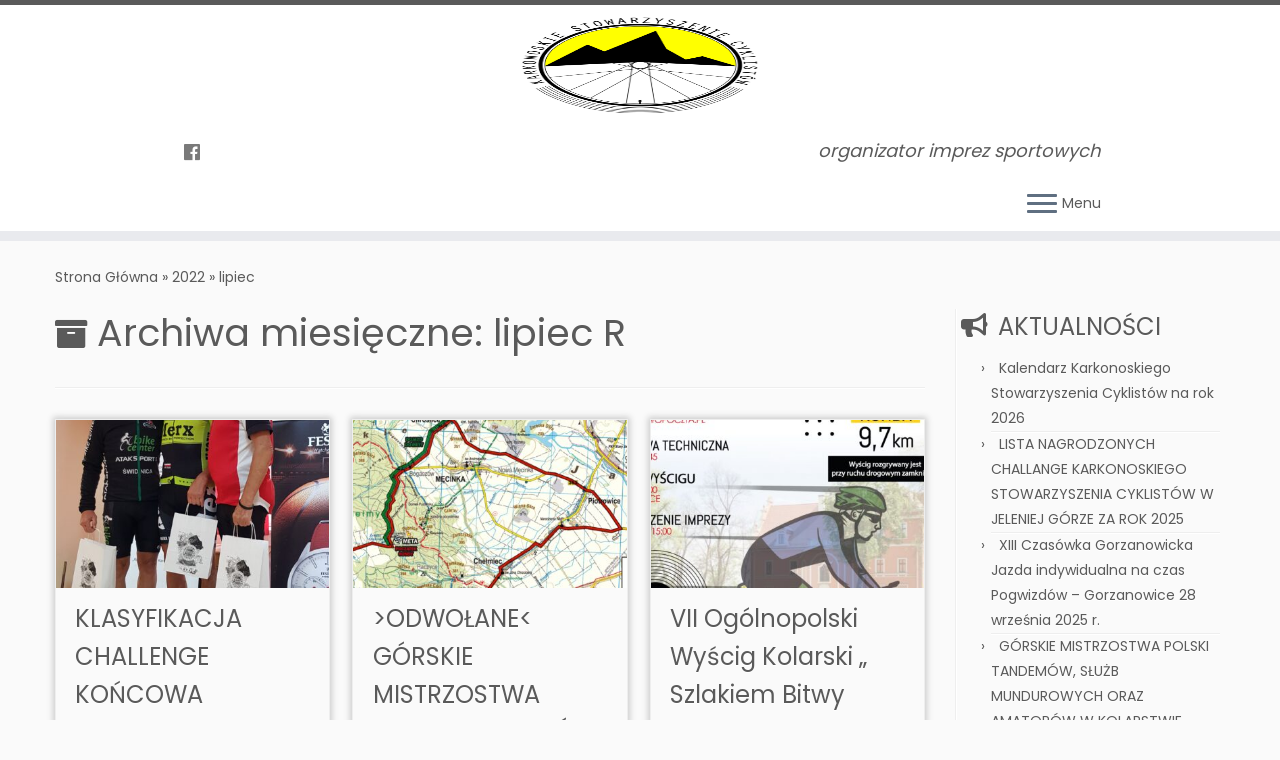

--- FILE ---
content_type: text/html; charset=UTF-8
request_url: http://karkonoskiestowarzyszenie.pl/?m=202207
body_size: 9515
content:
<!DOCTYPE html>
<!--[if IE 7]>
<html class="ie ie7 no-js" lang="pl-PL">
<![endif]-->
<!--[if IE 8]>
<html class="ie ie8 no-js" lang="pl-PL">
<![endif]-->
<!--[if !(IE 7) | !(IE 8)  ]><!-->
<html class="no-js" lang="pl-PL">
<!--<![endif]-->
					<head>
				    <meta charset="UTF-8" />
				    <meta http-equiv="X-UA-Compatible" content="IE=EDGE" />
            				    <meta name="viewport" content="width=device-width, initial-scale=1.0" />
            <link rel="profile"  href="https://gmpg.org/xfn/11" />
				    <link rel="pingback" href="http://karkonoskiestowarzyszenie.pl/xmlrpc.php" />

				   <!-- html5shiv for IE8 and less  -->
				    <!--[if lt IE 9]>
				      <script src="http://karkonoskiestowarzyszenie.pl/wp-content/themes/customizr/inc/assets/js/html5.js"></script>
				    <![endif]-->
				    <script>(function(html){html.className = html.className.replace(/\bno-js\b/,'js')})(document.documentElement);</script>
<title>lipiec 2022 &#8211; karkonoskiestowarzyszenie</title>
<link rel='dns-prefetch' href='//fonts.googleapis.com' />
<link rel='dns-prefetch' href='//s.w.org' />
<link rel="alternate" type="application/rss+xml" title="karkonoskiestowarzyszenie &raquo; Kanał z wpisami" href="http://karkonoskiestowarzyszenie.pl/?feed=rss2" />
<link rel="alternate" type="application/rss+xml" title="karkonoskiestowarzyszenie &raquo; Kanał z komentarzami" href="http://karkonoskiestowarzyszenie.pl/?feed=comments-rss2" />
		<script type="text/javascript">
			window._wpemojiSettings = {"baseUrl":"https:\/\/s.w.org\/images\/core\/emoji\/11\/72x72\/","ext":".png","svgUrl":"https:\/\/s.w.org\/images\/core\/emoji\/11\/svg\/","svgExt":".svg","source":{"concatemoji":"http:\/\/karkonoskiestowarzyszenie.pl\/wp-includes\/js\/wp-emoji-release.min.js?ver=5.0.22"}};
			!function(e,a,t){var n,r,o,i=a.createElement("canvas"),p=i.getContext&&i.getContext("2d");function s(e,t){var a=String.fromCharCode;p.clearRect(0,0,i.width,i.height),p.fillText(a.apply(this,e),0,0);e=i.toDataURL();return p.clearRect(0,0,i.width,i.height),p.fillText(a.apply(this,t),0,0),e===i.toDataURL()}function c(e){var t=a.createElement("script");t.src=e,t.defer=t.type="text/javascript",a.getElementsByTagName("head")[0].appendChild(t)}for(o=Array("flag","emoji"),t.supports={everything:!0,everythingExceptFlag:!0},r=0;r<o.length;r++)t.supports[o[r]]=function(e){if(!p||!p.fillText)return!1;switch(p.textBaseline="top",p.font="600 32px Arial",e){case"flag":return s([55356,56826,55356,56819],[55356,56826,8203,55356,56819])?!1:!s([55356,57332,56128,56423,56128,56418,56128,56421,56128,56430,56128,56423,56128,56447],[55356,57332,8203,56128,56423,8203,56128,56418,8203,56128,56421,8203,56128,56430,8203,56128,56423,8203,56128,56447]);case"emoji":return!s([55358,56760,9792,65039],[55358,56760,8203,9792,65039])}return!1}(o[r]),t.supports.everything=t.supports.everything&&t.supports[o[r]],"flag"!==o[r]&&(t.supports.everythingExceptFlag=t.supports.everythingExceptFlag&&t.supports[o[r]]);t.supports.everythingExceptFlag=t.supports.everythingExceptFlag&&!t.supports.flag,t.DOMReady=!1,t.readyCallback=function(){t.DOMReady=!0},t.supports.everything||(n=function(){t.readyCallback()},a.addEventListener?(a.addEventListener("DOMContentLoaded",n,!1),e.addEventListener("load",n,!1)):(e.attachEvent("onload",n),a.attachEvent("onreadystatechange",function(){"complete"===a.readyState&&t.readyCallback()})),(n=t.source||{}).concatemoji?c(n.concatemoji):n.wpemoji&&n.twemoji&&(c(n.twemoji),c(n.wpemoji)))}(window,document,window._wpemojiSettings);
		</script>
		<style type="text/css">
img.wp-smiley,
img.emoji {
	display: inline !important;
	border: none !important;
	box-shadow: none !important;
	height: 1em !important;
	width: 1em !important;
	margin: 0 .07em !important;
	vertical-align: -0.1em !important;
	background: none !important;
	padding: 0 !important;
}
</style>
<link rel='stylesheet' id='tc-gfonts-css'  href='//fonts.googleapis.com/css?family=Poppins%7CPoppins' type='text/css' media='all' />
<link rel='stylesheet' id='wp-block-library-css'  href='http://karkonoskiestowarzyszenie.pl/wp-includes/css/dist/block-library/style.min.css?ver=5.0.22' type='text/css' media='all' />
<link rel='stylesheet' id='simple-event-planner-front-end-css'  href='http://karkonoskiestowarzyszenie.pl/wp-content/plugins/simple-event-planner/public/css/simple-event-planner-public.css?ver=2.1.1' type='text/css' media='all' />
<link rel='stylesheet' id='simple-event-planner-font-awesome-css'  href='http://karkonoskiestowarzyszenie.pl/wp-content/plugins/simple-event-planner/public/css/font-awesome.min.css?ver=4.7.0' type='text/css' media='all' />
<link rel='stylesheet' id='customizr-fa-css'  href='http://karkonoskiestowarzyszenie.pl/wp-content/themes/customizr/assets/shared/fonts/fa/css/fontawesome-all.min.css?ver=4.1.25' type='text/css' media='all' />
<link rel='stylesheet' id='customizr-common-css'  href='http://karkonoskiestowarzyszenie.pl/wp-content/themes/customizr/inc/assets/css/tc_common.min.css?ver=4.1.25' type='text/css' media='all' />
<link rel='stylesheet' id='customizr-skin-css'  href='http://karkonoskiestowarzyszenie.pl/wp-content/themes/customizr/inc/assets/css/grey.min.css?ver=4.1.25' type='text/css' media='all' />
<style id='customizr-skin-inline-css' type='text/css'>

                  .site-title,.site-description,h1,h2,h3,.tc-dropcap {
                    font-family : 'Poppins';
                    font-weight : inherit;
                  }

                  body,.navbar .nav>li>a {
                    font-family : 'Poppins';
                    font-weight : inherit;
                  }
table { border-collapse: separate; }
                           body table { border-collapse: collapse; }
                          
.social-links .social-icon:before { content: none } 
.sticky-enabled .tc-shrink-on .site-logo img {
    					height:30px!important;width:auto!important
    				}

    				.sticky-enabled .tc-shrink-on .brand .site-title {
    					font-size:0.6em;opacity:0.8;line-height:1.2em
    				}

.tc-rectangular-thumb {
        max-height: 950px;
        height :950px
      }

.tc-slider-loader-wrapper{ display:none }
html.js .tc-slider-loader-wrapper { display: block }.no-csstransforms3d .tc-slider-loader-wrapper .tc-img-gif-loader {
                                                background: url('http://karkonoskiestowarzyszenie.pl/wp-content/themes/customizr/assets/front/img/slider-loader.gif') no-repeat center center;
                                         }.tc-slider-loader-wrapper .tc-css-loader > div { border-color:#5A5A5A; }

      .carousel .czr-item {
        line-height: 750px;
        min-height:750px;
        max-height:750px;
      }
      .tc-slider-loader-wrapper {
        line-height: 750px;
        height:750px;
      }
      .carousel .tc-slider-controls {
        line-height: 750px;
        max-height:750px;
      }

        @media (max-width: 1200px) {
          .carousel .czr-item {
            line-height: 577.5px;
            max-height:577.5px;
            min-height:577.5px;
          }
          .czr-item .carousel-caption {
            max-height: 502.5px;
            overflow: hidden;
          }
          .carousel .tc-slider-loader-wrapper {
            line-height: 577.5px;
            height:577.5px;
          }
        }

        @media (max-width: 979px) {
          .carousel .czr-item {
            line-height: 463.5px;
            max-height:463.5px;
            min-height:463.5px;
          }
          .czr-item .carousel-caption {
            max-height: 388.5px;
            overflow: hidden;
          }
          .carousel .tc-slider-loader-wrapper {
            line-height: 463.5px;
            height:463.5px;
          }
        }

        @media (max-width: 480px) {
          .carousel .czr-item {
            line-height: 285px;
            max-height:285px;
            min-height:285px;
          }
          .czr-item .carousel-caption {
            max-height: 210px;
            overflow: hidden;
          }
          .carousel .tc-slider-loader-wrapper {
            line-height: 285px;
            height:285px;
          }
        }

        @media (max-width: 320px) {
          .carousel .czr-item {
            line-height: 210px;
            max-height:210px;
            min-height:210px;
          }
          .czr-item .carousel-caption {
            max-height: 135px;
            overflow: hidden;
          }
          .carousel .tc-slider-loader-wrapper {
            line-height: 210px;
            height:210px;
          }
        }

#tc-push-footer { display: none; visibility: hidden; }
         .tc-sticky-footer #tc-push-footer.sticky-footer-enabled { display: block; }
        


          #tc-sn { width: 330px;}
          .tc-sn-visible[class*=sn-left] #tc-page-wrap { left: 330px; }
          .tc-sn-visible[class*=sn-right] #tc-page-wrap { right: 330px; }
          [class*=sn-right].sn-close #tc-page-wrap, [class*=sn-left].sn-open #tc-page-wrap {
            -webkit-transform: translate3d( 330px, 0, 0 );
            -moz-transform: translate3d( 330px, 0, 0 );
            transform: translate3d( 330px, 0, 0 );
          }
          [class*=sn-right].sn-open #tc-page-wrap, [class*=sn-left].sn-close #tc-page-wrap {
            -webkit-transform: translate3d( -330px, 0, 0 );
            -moz-transform: translate3d( -330px, 0, 0 );
             transform: translate3d( -330px, 0, 0 );
          }
          /* stick the sticky header to the left/right of the page wrapper */
          .tc-sticky-header.tc-sn-visible:not(.animating)[class*=sn-left] .tc-header { left: 330px; }
          .tc-sticky-header.tc-sn-visible:not(.animating)[class*=sn-right] .tc-header { right: 330px; }
          /* ie<9 breaks using :not */
          .no-csstransforms3d .tc-sticky-header.tc-sn-visible[class*=sn-left] .tc-header { left: 330px; }
          .no-csstransforms3d .tc-sticky-header.tc-sn-visible[class*=sn-right] .tc-header { right: 330px; }
      

              @media (min-width: 1200px) {
              .tc-post-list-grid article .entry-title {font-size:24px;line-height:38px;}
              .tc-post-list-grid .tc-g-cont {font-size:14px;line-height:22px;}
          }
            
              @media (max-width: 1199px) and (min-width: 980px) {
              .tc-post-list-grid article .entry-title {font-size:20px;line-height:31px;}
              .tc-post-list-grid .tc-g-cont {font-size:13px;line-height:20px;}
          }
            
              @media (max-width: 979px) and (min-width: 768px) {
              .tc-post-list-grid article .entry-title {font-size:18px;line-height:27px;}
              .tc-post-list-grid .tc-g-cont {font-size:12px;line-height:19px;}
          }
            
              @media (max-width: 767px) {
              .tc-post-list-grid article .entry-title {font-size:24px;line-height:38px;}
              .tc-post-list-grid .tc-g-cont {font-size:14px;line-height:22px;}
          }
            
              @media (max-width: 480px) {
              .tc-post-list-grid article .entry-title {font-size:20px;line-height:31px;}
              .tc-post-list-grid .tc-g-cont {font-size:13px;line-height:20px;}
          }
            

            .grid-cols-3 figure {
                  height:225px;
                  max-height:225px;
                  line-height:225px;
            }
.tc-grid-border .tc-grid { border-bottom: none }
.tc-grid-border .grid__item { border-bottom: 3px solid #5A5A5A}

</style>
<link rel='stylesheet' id='customizr-style-css'  href='http://karkonoskiestowarzyszenie.pl/wp-content/themes/customizr/style.css?ver=4.1.25' type='text/css' media='all' />
<link rel='stylesheet' id='fancyboxcss-css'  href='http://karkonoskiestowarzyszenie.pl/wp-content/themes/customizr/assets/front/js/libs/fancybox/jquery.fancybox-1.3.4.min.css?ver=5.0.22' type='text/css' media='all' />
<script type='text/javascript' src='http://karkonoskiestowarzyszenie.pl/wp-includes/js/jquery/jquery.js?ver=1.12.4'></script>
<script type='text/javascript' src='http://karkonoskiestowarzyszenie.pl/wp-includes/js/jquery/jquery-migrate.min.js?ver=1.4.1'></script>
<script type='text/javascript' src='http://karkonoskiestowarzyszenie.pl/wp-content/themes/customizr/assets/front/js/libs/modernizr.min.js?ver=4.1.25'></script>
<script type='text/javascript' src='http://karkonoskiestowarzyszenie.pl/wp-content/themes/customizr/assets/front/js/libs/fancybox/jquery.fancybox-1.3.4.min.js?ver=4.1.25'></script>
<script type='text/javascript'>
/* <![CDATA[ */
var TCParams = {"_disabled":[],"FancyBoxState":"1","FancyBoxAutoscale":"1","SliderName":"","SliderDelay":"","SliderHover":"1","centerSliderImg":"1","SmoothScroll":{"Enabled":true,"Options":{"touchpadSupport":false}},"anchorSmoothScroll":"easeOutExpo","anchorSmoothScrollExclude":{"simple":["[class*=edd]",".tc-carousel-control",".carousel-control","[data-toggle=\"modal\"]","[data-toggle=\"dropdown\"]","[data-toggle=\"tooltip\"]","[data-toggle=\"popover\"]","[data-toggle=\"collapse\"]","[data-toggle=\"tab\"]","[data-toggle=\"pill\"]","[class*=upme]","[class*=um-]"],"deep":{"classes":[],"ids":[]}},"ReorderBlocks":"1","centerAllImg":"1","HasComments":"","LeftSidebarClass":".span3.left.tc-sidebar","RightSidebarClass":".span3.right.tc-sidebar","LoadModernizr":"1","stickyCustomOffset":{"_initial":0,"_scrolling":0,"options":{"_static":true,"_element":""}},"stickyHeader":"1","dropdowntoViewport":"0","timerOnScrollAllBrowsers":"1","extLinksStyle":"0","extLinksTargetExt":"0","extLinksSkipSelectors":{"classes":["btn","button"],"ids":[]},"dropcapEnabled":"0","dropcapWhere":{"post":"0","page":"0"},"dropcapMinWords":"50","dropcapSkipSelectors":{"tags":["IMG","IFRAME","H1","H2","H3","H4","H5","H6","BLOCKQUOTE","UL","OL"],"classes":["btn","tc-placeholder-wrap"],"id":[]},"imgSmartLoadEnabled":"0","imgSmartLoadOpts":{"parentSelectors":[".article-container",".__before_main_wrapper",".widget-front"],"opts":{"excludeImg":[".tc-holder-img"]}},"imgSmartLoadsForSliders":"","goldenRatio":"1.618","gridGoldenRatioLimit":"250","isSecondMenuEnabled":"","secondMenuRespSet":"in-sn-before","isParallaxOn":"1","parallaxRatio":"0.55","pluginCompats":[],"adminAjaxUrl":"http:\/\/karkonoskiestowarzyszenie.pl\/wp-admin\/admin-ajax.php","ajaxUrl":"http:\/\/karkonoskiestowarzyszenie.pl\/?czrajax=1","frontNonce":{"id":"CZRFrontNonce","handle":"bbac512358"},"isDevMode":"","isModernStyle":"","i18n":{"Permanently dismiss":"Permanently dismiss"},"frontNotifications":{"styleSwitcher":{"enabled":false,"content":"","dismissAction":"dismiss_style_switcher_note_front","ajaxUrl":"http:\/\/karkonoskiestowarzyszenie.pl\/wp-admin\/admin-ajax.php"}}};
/* ]]> */
</script>
<script type='text/javascript' src='http://karkonoskiestowarzyszenie.pl/wp-content/themes/customizr/inc/assets/js/tc-scripts.min.js?ver=4.1.25'></script>
<link rel='https://api.w.org/' href='http://karkonoskiestowarzyszenie.pl/index.php?rest_route=/' />
<link rel="EditURI" type="application/rsd+xml" title="RSD" href="http://karkonoskiestowarzyszenie.pl/xmlrpc.php?rsd" />
<link rel="wlwmanifest" type="application/wlwmanifest+xml" href="http://karkonoskiestowarzyszenie.pl/wp-includes/wlwmanifest.xml" /> 
<meta name="generator" content="WordPress 5.0.22" />
		<style type="text/css">.recentcomments a{display:inline !important;padding:0 !important;margin:0 !important;}</style>
		<link rel="icon" href="http://karkonoskiestowarzyszenie.pl/wp-content/uploads/2017/02/cropped-ksc-1-32x32.jpg" sizes="32x32" />
<link rel="icon" href="http://karkonoskiestowarzyszenie.pl/wp-content/uploads/2017/02/cropped-ksc-1-192x192.jpg" sizes="192x192" />
<link rel="apple-touch-icon-precomposed" href="http://karkonoskiestowarzyszenie.pl/wp-content/uploads/2017/02/cropped-ksc-1-180x180.jpg" />
<meta name="msapplication-TileImage" content="http://karkonoskiestowarzyszenie.pl/wp-content/uploads/2017/02/cropped-ksc-1-270x270.jpg" />
				</head>
				
	<body class="archive date wp-embed-responsive tc-fade-hover-links tc-r-sidebar tc-center-images skin-grey customizr tc-sticky-header sticky-disabled tc-transparent-on-scroll no-navbar tc-side-menu tc-post-list-context tc-sticky-footer sn-right" >

              <nav id="tc-sn" class="tc-sn navbar" role="navigation">
            <div class="tc-sn-inner nav-collapse">
              <div class="btn-toggle-nav sn-toggle pull-right"><button type="button" class="btn menu-btn"  title="Zamknij" aria-label="Zamknij"><span class="icon-bar"></span><span class="icon-bar"></span><span class="icon-bar"></span> </button><span class="menu-label">Zamknij</span></div><div class="sn-nav-wrapper"><div class="menu-glowne-menu-container"><ul id="menu-glowne-menu" class="nav sn-nav"><li id="menu-item-98" class="menu-item menu-item-type-post_type menu-item-object-page menu-item-98"><a href="http://karkonoskiestowarzyszenie.pl/?page_id=2">Kalendarz imprez organizowanych 2018</a></li>
<li id="menu-item-97" class="menu-item menu-item-type-post_type menu-item-object-page menu-item-97"><a href="http://karkonoskiestowarzyszenie.pl/?page_id=52">KONTAKT</a></li>
</ul></div></div>            </div><!--.tc-sn-inner -->
          </nav><!-- //#tc-sn -->
        
    <div id="tc-page-wrap" class="">

  		
  	   	<header class="tc-header clearfix row-fluid tc-tagline-on tc-title-logo-on  tc-shrink-on tc-menu-on logo-centered tc-second-menu-in-sn-before-when-mobile" role="banner">
  			
        <div class="brand span3 pull-left">
        <a class="site-logo" href="http://karkonoskiestowarzyszenie.pl/" title="karkonoskiestowarzyszenie | organizator imprez sportowych"><img src="http://karkonoskiestowarzyszenie.pl/wp-content/uploads/2017/02/cropped-ksc.jpg" alt="Wróć do strony domowej" width="2314" height="2281" style="max-width:250px;max-height:100px"  class=" attachment-35"/></a>        </div> <!-- brand span3 -->

        <div class="container outside"><h2 class="site-description">organizator imprez sportowych</h2></div>      	<div class="navbar-wrapper clearfix span9">
        	<div class="navbar resp">
          		<div class="navbar-inner" role="navigation">
            		<div class="row-fluid">
              		<div class="social-block span5"><div class="social-links"><a rel="nofollow" class="social-icon icon-facebook"  title="Follow us on Facebook" aria-label="Follow us on Facebook" href="https://www.facebook.com/pg/Karkonoskie-Stowarzyszenie-Cyklistów-297978926934701/posts/?ref=page_internal"  target="_blank" ><i class="fab fa-facebook"></i></a></div></div><h2 class="span7 inside site-description">organizator imprez sportowych</h2><div class="btn-toggle-nav sn-toggle pull-right"><button type="button" class="btn menu-btn"  title="Otwórz menu" aria-label="Otwórz menu"><span class="icon-bar"></span><span class="icon-bar"></span><span class="icon-bar"></span> </button><span class="menu-label">Menu</span></div>          			</div><!-- /.row-fluid -->
          		</div><!-- /.navbar-inner -->
        	</div><!-- /.navbar resp -->
      	</div><!-- /.navbar-wrapper -->
    	  		</header>
  		<div id="tc-reset-margin-top" class="container-fluid" style="margin-top:103px"></div><div id="main-wrapper" class="container">

    <div class="tc-hot-crumble container" role="navigation"><div class="row"><div class="span12"><div class="breadcrumb-trail breadcrumbs"><span class="trail-begin"><a href="http://karkonoskiestowarzyszenie.pl" title="karkonoskiestowarzyszenie" rel="home" class="trail-begin">Strona Główna</a></span> <span class="sep">&raquo;</span> <a href="http://karkonoskiestowarzyszenie.pl/?m=2022" title="2022">2022</a> <span class="sep">&raquo;</span> <span class="trail-end">lipiec</span></div></div></div></div>
    <div class="container" role="main">
        <div class="row column-content-wrapper">

            
                <div id="content" class="span9 article-container grid-container tc-post-list-grid tc-grid-shadow tc-grid-border tc-gallery-style">

                            <header class="archive-header">
          <h1 class="format-icon">Archiwa miesięczne: <span>lipiec R</span></h1><hr class="featurette-divider __before_loop">        </header>
        
                        
                                                                                    
                                <section class="row-fluid grid-cols-3">                                    <article id="post-2044" class="tc-grid span4 grid-item post-2044 post type-post status-publish format-standard has-post-thumbnail hentry category-info category-uncategorized category-wyniki thumb-position-right">
                                        <div class="grid__item"><section class="tc-grid-post"><figure class="tc-grid-figure has-thumb"><div class="tc-grid-icon format-icon"></div><img width="570" height="250" src="http://karkonoskiestowarzyszenie.pl/wp-content/uploads/2022/07/20220910_134050Ck-2022-570x250.jpg" class="attachment-tc-grid tc-thumb-type-thumb wp-post-image wp-post-image" alt="" />               <figcaption class="tc-grid-excerpt mask">
                              <div class="entry-summary">
                <div class="tc-g-cont"></div>              </div>
          <a class="tc-grid-bg-link" href="http://karkonoskiestowarzyszenie.pl/?p=2044" title="KLASYFIKACJA CHALLENGE KOŃCOWA Karkonoskiego Stowarzyszenia Cyklistów (po 8 wyścigach) 2022 rok"></a><span class="tc-grid-fade_expt"></span>              </figcaption>
            </figure></section>        <header class="entry-header">
          <h2 class="entry-title "><a href="http://karkonoskiestowarzyszenie.pl/?p=2044" title="Odnośnik bezpośredni do KLASYFIKACJA CHALLENGE KOŃCOWA Karkonoskiego Stowarzyszenia Cyklistów (po 8 wyścigach) 2022 rok" rel="bookmark">KLASYFIKACJA CHALLENGE KOŃCOWA Karkonoskiego Stowarzyszenia Cyklistów (po 8 wyścigach) ...</a></h2><div class="entry-meta"><a href="http://karkonoskiestowarzyszenie.pl/?m=20220724" title="7:29 PM" rel="bookmark"><time class="entry-date updated" datetime="2022-07-24T19:29:14+00:00">24 lip, 2022</time></a> &nbsp;w <a class="" href="http://karkonoskiestowarzyszenie.pl/?cat=10" title="Zobacz wszystkie wpisy z kategorii &#8222;INFO&#8221;"> INFO </a> / <a class="" href="http://karkonoskiestowarzyszenie.pl/?cat=1" title="Zobacz wszystkie wpisy z kategorii &#8222;Uncategorized&#8221;"> Uncategorized </a> / <a class="" href="http://karkonoskiestowarzyszenie.pl/?cat=6" title="Zobacz wszystkie wpisy z kategorii &#8222;WYNIKI&#8221;"> WYNIKI </a> <span class="by-author"> przez  <span class="author vcard author_name"><a class="url fn n" href="http://karkonoskiestowarzyszenie.pl/?author=2" title="Zobacz wszystkie wpisy opublikowane przez Wiesław Kucab" rel="author">Wiesław Kucab</a></span></span> </div>        </header>
        </div>                                    </article>
                                <hr class="featurette-divider __after_article">
                                                            
                                                                    <article id="post-2024" class="tc-grid span4 grid-item post-2024 post type-post status-publish format-standard has-post-thumbnail hentry category-info category-regulaminy category-uncategorized thumb-position-right">
                                        <div class="grid__item"><section class="tc-grid-post"><figure class="tc-grid-figure has-thumb"><div class="tc-grid-icon format-icon"></div><img width="570" height="250" src="http://karkonoskiestowarzyszenie.pl/wp-content/uploads/2022/08/GSMP-MAPA-1709-bez-zabezpieczen-1-Chroślice-17.09.2022-570x250.jpg" class="attachment-tc-grid tc-thumb-type-thumb wp-post-image wp-post-image" alt="" />               <figcaption class="tc-grid-excerpt mask">
                              <div class="entry-summary">
                <div class="tc-g-cont">GÓRSKIE MISTRZOSTWA  POLSKI
TANDEMÓW, SŁUŻB MUNDUROWYCH ORAZ AMATORÓW W KOLARSTWIE SZOSOWYM  CHROŚLICE 17.09.2022</div>              </div>
          <a class="tc-grid-bg-link" href="http://karkonoskiestowarzyszenie.pl/?p=2024" title="&gt;ODWOŁANE&lt; GÓRSKIE   MISTRZOSTWA   POLSKI TANDEMÓW,  SŁUŻB MUNDUROWYCH  ORAZ   AMATORÓW                                   W   KOLARSTWIE   SZOSOWYM                               17 września 2022 r."></a><span class="tc-grid-fade_expt"></span>              </figcaption>
            </figure></section>        <header class="entry-header">
          <h2 class="entry-title "><a href="http://karkonoskiestowarzyszenie.pl/?p=2024" title="Odnośnik bezpośredni do &gt;ODWOŁANE&lt; GÓRSKIE   MISTRZOSTWA   POLSKI TANDEMÓW,  SŁUŻB MUNDUROWYCH  ORAZ   AMATORÓW                                   W   KOLARSTWIE   SZOSOWYM                               17 września 2022 r." rel="bookmark">>ODWOŁANE< GÓRSKIE   MISTRZOSTWA   POLSKI TANDEMÓW, ...</a></h2><div class="entry-meta"><a href="http://karkonoskiestowarzyszenie.pl/?m=20220723" title="10:35 PM" rel="bookmark"><time class="entry-date updated" datetime="2022-07-23T22:35:39+00:00">23 lip, 2022</time></a> &nbsp;w <a class="" href="http://karkonoskiestowarzyszenie.pl/?cat=10" title="Zobacz wszystkie wpisy z kategorii &#8222;INFO&#8221;"> INFO </a> / <a class="" href="http://karkonoskiestowarzyszenie.pl/?cat=5" title="Zobacz wszystkie wpisy z kategorii &#8222;REGULAMINY&#8221;"> REGULAMINY </a> / <a class="" href="http://karkonoskiestowarzyszenie.pl/?cat=1" title="Zobacz wszystkie wpisy z kategorii &#8222;Uncategorized&#8221;"> Uncategorized </a> <span class="by-author"> przez  <span class="author vcard author_name"><a class="url fn n" href="http://karkonoskiestowarzyszenie.pl/?author=2" title="Zobacz wszystkie wpisy opublikowane przez Wiesław Kucab" rel="author">Wiesław Kucab</a></span></span> </div>        </header>
        </div>                                    </article>
                                <hr class="featurette-divider __after_article">
                                                            
                                                                    <article id="post-2017" class="tc-grid span4 grid-item post-2017 post type-post status-publish format-standard has-post-thumbnail hentry category-info category-regulaminy category-uncategorized thumb-position-right">
                                        <div class="grid__item"><section class="tc-grid-post"><figure class="tc-grid-figure has-thumb"><div class="tc-grid-icon format-icon"></div><img width="570" height="250" src="http://karkonoskiestowarzyszenie.pl/wp-content/uploads/2022/07/WYSCIG-KROTOSZYCE-2022-PLAKAT-2-570x250.jpg" class="attachment-tc-grid tc-thumb-type-thumb wp-post-image wp-post-image" alt="" />               <figcaption class="tc-grid-excerpt mask">
                              <div class="entry-summary">
                <div class="tc-g-cont"></div>              </div>
          <a class="tc-grid-bg-link" href="http://karkonoskiestowarzyszenie.pl/?p=2017" title="VII  Ogólnopolski Wyścig Kolarski „ Szlakiem Bitwy Kaczawskiej ”                                          Krotoszyce 21 sierpnia 2022r."></a><span class="tc-grid-fade_expt"></span>              </figcaption>
            </figure></section>        <header class="entry-header">
          <h2 class="entry-title "><a href="http://karkonoskiestowarzyszenie.pl/?p=2017" title="Odnośnik bezpośredni do VII  Ogólnopolski Wyścig Kolarski „ Szlakiem Bitwy Kaczawskiej ”                                          Krotoszyce 21 sierpnia 2022r." rel="bookmark">VII  Ogólnopolski Wyścig Kolarski „ Szlakiem Bitwy Kaczawskiej ...</a></h2><div class="entry-meta"><a href="http://karkonoskiestowarzyszenie.pl/?m=20220723" title="10:16 PM" rel="bookmark"><time class="entry-date updated" datetime="2022-07-23T22:16:35+00:00">23 lip, 2022</time></a> &nbsp;w <a class="" href="http://karkonoskiestowarzyszenie.pl/?cat=10" title="Zobacz wszystkie wpisy z kategorii &#8222;INFO&#8221;"> INFO </a> / <a class="" href="http://karkonoskiestowarzyszenie.pl/?cat=5" title="Zobacz wszystkie wpisy z kategorii &#8222;REGULAMINY&#8221;"> REGULAMINY </a> / <a class="" href="http://karkonoskiestowarzyszenie.pl/?cat=1" title="Zobacz wszystkie wpisy z kategorii &#8222;Uncategorized&#8221;"> Uncategorized </a> <span class="by-author"> przez  <span class="author vcard author_name"><a class="url fn n" href="http://karkonoskiestowarzyszenie.pl/?author=2" title="Zobacz wszystkie wpisy opublikowane przez Wiesław Kucab" rel="author">Wiesław Kucab</a></span></span> </div>        </header>
        </div>                                    </article>
                                <hr class="featurette-divider __after_article"></section><!--end section.row-fluid--><hr class="featurette-divider post-list-grid">
                                                            
                                <section class="row-fluid grid-cols-3">                                    <article id="post-2012" class="tc-grid span4 grid-item post-2012 post type-post status-publish format-standard has-post-thumbnail hentry category-info category-regulaminy category-uncategorized thumb-position-right">
                                        <div class="grid__item"><section class="tc-grid-post"><figure class="tc-grid-figure has-thumb"><div class="tc-grid-icon format-icon"></div><img width="570" height="250" src="http://karkonoskiestowarzyszenie.pl/wp-content/uploads/2022/07/PLAKAT-570x250.jpg" class="attachment-tc-grid tc-thumb-type-thumb wp-post-image wp-post-image" alt="" />               <figcaption class="tc-grid-excerpt mask">
                              <div class="entry-summary">
                <div class="tc-g-cont"></div>              </div>
          <a class="tc-grid-bg-link" href="http://karkonoskiestowarzyszenie.pl/?p=2012" title="&gt;    Czasówka Lubańska      20.08.2022 Lubań Śląski &#8211; z przyczyn niezaleznych od organizatora"></a><span class="tc-grid-fade_expt"></span>              </figcaption>
            </figure></section>        <header class="entry-header">
          <h2 class="entry-title "><a href="http://karkonoskiestowarzyszenie.pl/?p=2012" title="Odnośnik bezpośredni do &gt;    Czasówka Lubańska      20.08.2022 Lubań Śląski &#8211; z przyczyn niezaleznych od organizatora" rel="bookmark"><<<   ODWOŁANA>>>    Czasówka Lubańska ...</a></h2><div class="entry-meta"><a href="http://karkonoskiestowarzyszenie.pl/?m=20220723" title="9:58 PM" rel="bookmark"><time class="entry-date updated" datetime="2022-07-23T21:58:44+00:00">23 lip, 2022</time></a> &nbsp;w <a class="" href="http://karkonoskiestowarzyszenie.pl/?cat=10" title="Zobacz wszystkie wpisy z kategorii &#8222;INFO&#8221;"> INFO </a> / <a class="" href="http://karkonoskiestowarzyszenie.pl/?cat=5" title="Zobacz wszystkie wpisy z kategorii &#8222;REGULAMINY&#8221;"> REGULAMINY </a> / <a class="" href="http://karkonoskiestowarzyszenie.pl/?cat=1" title="Zobacz wszystkie wpisy z kategorii &#8222;Uncategorized&#8221;"> Uncategorized </a> <span class="by-author"> przez  <span class="author vcard author_name"><a class="url fn n" href="http://karkonoskiestowarzyszenie.pl/?author=2" title="Zobacz wszystkie wpisy opublikowane przez Wiesław Kucab" rel="author">Wiesław Kucab</a></span></span> </div>        </header>
        </div>                                    </article>
                                <hr class="featurette-divider __after_article">
                                                            
                                                                    <article id="post-1993" class="tc-grid span4 grid-item post-1993 post type-post status-publish format-standard has-post-thumbnail hentry category-info category-regulaminy category-uncategorized thumb-position-right">
                                        <div class="grid__item"><section class="tc-grid-post"><figure class="tc-grid-figure has-thumb"><div class="tc-grid-icon format-icon"></div><img width="570" height="250" src="http://karkonoskiestowarzyszenie.pl/wp-content/uploads/2022/07/WYSCIG-KROTOSZYCE-2022-PLAKAT-1-570x250.jpg" class="attachment-tc-grid tc-thumb-type-thumb wp-post-image wp-post-image" alt="" />               <figcaption class="tc-grid-excerpt mask">
                              <div class="entry-summary">
                <div class="tc-g-cont"></div>              </div>
          <a class="tc-grid-bg-link" href="http://karkonoskiestowarzyszenie.pl/?p=1993" title="REGULAMIN                           VII  Ogólnopolski Wyścig Kolarski „ Szlakiem Bitwy Kaczawskiej ”                                          Krotoszyce 21 sierpnia 2022 r."></a><span class="tc-grid-fade_expt"></span>              </figcaption>
            </figure></section>        <header class="entry-header">
          <h2 class="entry-title "><a href="http://karkonoskiestowarzyszenie.pl/?p=1993" title="Odnośnik bezpośredni do REGULAMIN                           VII  Ogólnopolski Wyścig Kolarski „ Szlakiem Bitwy Kaczawskiej ”                                          Krotoszyce 21 sierpnia 2022 r." rel="bookmark">REGULAMIN         ...</a></h2><div class="entry-meta"><a href="http://karkonoskiestowarzyszenie.pl/?m=20220706" title="10:37 PM" rel="bookmark"><time class="entry-date updated" datetime="2022-07-06T22:37:23+00:00">6 lip, 2022</time></a> &nbsp;w <a class="" href="http://karkonoskiestowarzyszenie.pl/?cat=10" title="Zobacz wszystkie wpisy z kategorii &#8222;INFO&#8221;"> INFO </a> / <a class="" href="http://karkonoskiestowarzyszenie.pl/?cat=5" title="Zobacz wszystkie wpisy z kategorii &#8222;REGULAMINY&#8221;"> REGULAMINY </a> / <a class="" href="http://karkonoskiestowarzyszenie.pl/?cat=1" title="Zobacz wszystkie wpisy z kategorii &#8222;Uncategorized&#8221;"> Uncategorized </a> <span class="by-author"> przez  <span class="author vcard author_name"><a class="url fn n" href="http://karkonoskiestowarzyszenie.pl/?author=2" title="Zobacz wszystkie wpisy opublikowane przez Wiesław Kucab" rel="author">Wiesław Kucab</a></span></span> </div>        </header>
        </div>                                    </article>
                                <hr class="featurette-divider __after_article"></section><!--end section.row-fluid--><hr class="featurette-divider post-list-grid">
                            
                        
                    
        
        
                </div><!--.article-container -->

           
        <div class="span3 right tc-sidebar">
           <div id="right" class="widget-area" role="complementary">
              		<aside id="recent-posts-5" class="widget widget_recent_entries">		<h3 class="widget-title">AKTUALNOŚCI</h3>		<ul>
											<li>
					<a href="http://karkonoskiestowarzyszenie.pl/?p=3010">Kalendarz Karkonoskiego Stowarzyszenia Cyklistów  na  rok  2026</a>
									</li>
											<li>
					<a href="http://karkonoskiestowarzyszenie.pl/?p=3001">LISTA   NAGRODZONYCH   CHALLANGE    KARKONOSKIEGO         STOWARZYSZENIA    CYKLISTÓW W JELENIEJ GÓRZE  ZA  ROK 2025</a>
									</li>
											<li>
					<a href="http://karkonoskiestowarzyszenie.pl/?p=2900">XIII Czasówka Gorzanowicka                        Jazda indywidualna na czas     Pogwizdów – Gorzanowice     28 września  2025 r.</a>
									</li>
											<li>
					<a href="http://karkonoskiestowarzyszenie.pl/?p=2895">GÓRSKIE MISTRZOSTWA POLSKI  TANDEMÓW, SŁUŻB MUNDUROWYCH  ORAZ AMATORÓW                                        W KOLARSTWIE SZOSOWYM                                          Leszczyna dnia  27 września 2025 r.</a>
									</li>
											<li>
					<a href="http://karkonoskiestowarzyszenie.pl/?p=2891">XXVII  Ogólnopolskie Kryterium Ulicznego o Puchar Burmistrza Miasta Bolków &#8211; 21 września 2025 r.</a>
									</li>
					</ul>
		</aside>            </div><!-- //#left or //#right -->
        </div><!--.tc-sidebar -->

        
        </div><!--.row -->
    </div><!-- .container role: main -->

    <div id="tc-push-footer"></div>
</div><!-- //#main-wrapper -->

  		<!-- FOOTER -->
  		<footer id="footer" class="">
  		 					<div class="container footer-widgets white-icons">
                    <div class="row widget-area" role="complementary">
												
							<div id="footer_one" class="span4">
																															</div><!-- .{$key}_widget_class -->

						
							<div id="footer_two" class="span4">
																
										<aside id="calendar-2" class="widget widget_calendar"><h3 class="widget-title">IMPREZY NADCHODZĄCE</h3><div id="calendar_wrap" class="calendar_wrap"><table id="wp-calendar">
	<caption>lipiec 2022</caption>
	<thead>
	<tr>
		<th scope="col" title="poniedziałek">P</th>
		<th scope="col" title="wtorek">W</th>
		<th scope="col" title="środa">Ś</th>
		<th scope="col" title="czwartek">C</th>
		<th scope="col" title="piątek">P</th>
		<th scope="col" title="sobota">S</th>
		<th scope="col" title="niedziela">N</th>
	</tr>
	</thead>

	<tfoot>
	<tr>
		<td colspan="3" id="prev"><a href="http://karkonoskiestowarzyszenie.pl/?m=202206">&laquo; cze</a></td>
		<td class="pad">&nbsp;</td>
		<td colspan="3" id="next"><a href="http://karkonoskiestowarzyszenie.pl/?m=202208">sie &raquo;</a></td>
	</tr>
	</tfoot>

	<tbody>
	<tr>
		<td colspan="4" class="pad">&nbsp;</td><td>1</td><td>2</td><td>3</td>
	</tr>
	<tr>
		<td>4</td><td>5</td><td><a href="http://karkonoskiestowarzyszenie.pl/?m=20220706" aria-label="Wpisy opublikowane dnia 2022-07-06">6</a></td><td>7</td><td>8</td><td>9</td><td>10</td>
	</tr>
	<tr>
		<td>11</td><td>12</td><td>13</td><td>14</td><td>15</td><td>16</td><td>17</td>
	</tr>
	<tr>
		<td>18</td><td>19</td><td>20</td><td>21</td><td>22</td><td><a href="http://karkonoskiestowarzyszenie.pl/?m=20220723" aria-label="Wpisy opublikowane dnia 2022-07-23">23</a></td><td><a href="http://karkonoskiestowarzyszenie.pl/?m=20220724" aria-label="Wpisy opublikowane dnia 2022-07-24">24</a></td>
	</tr>
	<tr>
		<td>25</td><td>26</td><td>27</td><td>28</td><td>29</td><td>30</td><td>31</td>
	</tr>
	</tbody>
	</table></div></aside>
																							</div><!-- .{$key}_widget_class -->

						
							<div id="footer_three" class="span4">
																
										<aside id="archives-4" class="widget widget_archive"><h3 class="widget-title">ARCHIWUM</h3>		<label class="screen-reader-text" for="archives-dropdown-4">ARCHIWUM</label>
		<select id="archives-dropdown-4" name="archive-dropdown" onchange='document.location.href=this.options[this.selectedIndex].value;'>
			
			<option value="">Wybierz miesiąc</option>
				<option value='http://karkonoskiestowarzyszenie.pl/?m=202601'> styczeń 2026 </option>
	<option value='http://karkonoskiestowarzyszenie.pl/?m=202512'> grudzień 2025 </option>
	<option value='http://karkonoskiestowarzyszenie.pl/?m=202507'> lipiec 2025 </option>
	<option value='http://karkonoskiestowarzyszenie.pl/?m=202506'> czerwiec 2025 </option>
	<option value='http://karkonoskiestowarzyszenie.pl/?m=202503'> marzec 2025 </option>
	<option value='http://karkonoskiestowarzyszenie.pl/?m=202502'> luty 2025 </option>
	<option value='http://karkonoskiestowarzyszenie.pl/?m=202409'> wrzesień 2024 </option>
	<option value='http://karkonoskiestowarzyszenie.pl/?m=202408'> sierpień 2024 </option>
	<option value='http://karkonoskiestowarzyszenie.pl/?m=202407'> lipiec 2024 </option>
	<option value='http://karkonoskiestowarzyszenie.pl/?m=202406'> czerwiec 2024 </option>
	<option value='http://karkonoskiestowarzyszenie.pl/?m=202405'> maj 2024 </option>
	<option value='http://karkonoskiestowarzyszenie.pl/?m=202404'> kwiecień 2024 </option>
	<option value='http://karkonoskiestowarzyszenie.pl/?m=202403'> marzec 2024 </option>
	<option value='http://karkonoskiestowarzyszenie.pl/?m=202402'> luty 2024 </option>
	<option value='http://karkonoskiestowarzyszenie.pl/?m=202401'> styczeń 2024 </option>
	<option value='http://karkonoskiestowarzyszenie.pl/?m=202310'> październik 2023 </option>
	<option value='http://karkonoskiestowarzyszenie.pl/?m=202309'> wrzesień 2023 </option>
	<option value='http://karkonoskiestowarzyszenie.pl/?m=202308'> sierpień 2023 </option>
	<option value='http://karkonoskiestowarzyszenie.pl/?m=202307'> lipiec 2023 </option>
	<option value='http://karkonoskiestowarzyszenie.pl/?m=202306'> czerwiec 2023 </option>
	<option value='http://karkonoskiestowarzyszenie.pl/?m=202305'> maj 2023 </option>
	<option value='http://karkonoskiestowarzyszenie.pl/?m=202304'> kwiecień 2023 </option>
	<option value='http://karkonoskiestowarzyszenie.pl/?m=202301'> styczeń 2023 </option>
	<option value='http://karkonoskiestowarzyszenie.pl/?m=202210'> październik 2022 </option>
	<option value='http://karkonoskiestowarzyszenie.pl/?m=202209'> wrzesień 2022 </option>
	<option value='http://karkonoskiestowarzyszenie.pl/?m=202208'> sierpień 2022 </option>
	<option value='http://karkonoskiestowarzyszenie.pl/?m=202207'> lipiec 2022 </option>
	<option value='http://karkonoskiestowarzyszenie.pl/?m=202206'> czerwiec 2022 </option>
	<option value='http://karkonoskiestowarzyszenie.pl/?m=202205'> maj 2022 </option>
	<option value='http://karkonoskiestowarzyszenie.pl/?m=202204'> kwiecień 2022 </option>
	<option value='http://karkonoskiestowarzyszenie.pl/?m=202202'> luty 2022 </option>
	<option value='http://karkonoskiestowarzyszenie.pl/?m=202201'> styczeń 2022 </option>
	<option value='http://karkonoskiestowarzyszenie.pl/?m=202110'> październik 2021 </option>
	<option value='http://karkonoskiestowarzyszenie.pl/?m=202107'> lipiec 2021 </option>
	<option value='http://karkonoskiestowarzyszenie.pl/?m=202106'> czerwiec 2021 </option>
	<option value='http://karkonoskiestowarzyszenie.pl/?m=202105'> maj 2021 </option>
	<option value='http://karkonoskiestowarzyszenie.pl/?m=202104'> kwiecień 2021 </option>
	<option value='http://karkonoskiestowarzyszenie.pl/?m=202103'> marzec 2021 </option>
	<option value='http://karkonoskiestowarzyszenie.pl/?m=202009'> wrzesień 2020 </option>
	<option value='http://karkonoskiestowarzyszenie.pl/?m=202008'> sierpień 2020 </option>
	<option value='http://karkonoskiestowarzyszenie.pl/?m=202007'> lipiec 2020 </option>
	<option value='http://karkonoskiestowarzyszenie.pl/?m=202006'> czerwiec 2020 </option>
	<option value='http://karkonoskiestowarzyszenie.pl/?m=202005'> maj 2020 </option>
	<option value='http://karkonoskiestowarzyszenie.pl/?m=202003'> marzec 2020 </option>
	<option value='http://karkonoskiestowarzyszenie.pl/?m=202002'> luty 2020 </option>
	<option value='http://karkonoskiestowarzyszenie.pl/?m=202001'> styczeń 2020 </option>
	<option value='http://karkonoskiestowarzyszenie.pl/?m=201909'> wrzesień 2019 </option>
	<option value='http://karkonoskiestowarzyszenie.pl/?m=201908'> sierpień 2019 </option>
	<option value='http://karkonoskiestowarzyszenie.pl/?m=201907'> lipiec 2019 </option>
	<option value='http://karkonoskiestowarzyszenie.pl/?m=201906'> czerwiec 2019 </option>
	<option value='http://karkonoskiestowarzyszenie.pl/?m=201905'> maj 2019 </option>
	<option value='http://karkonoskiestowarzyszenie.pl/?m=201903'> marzec 2019 </option>
	<option value='http://karkonoskiestowarzyszenie.pl/?m=201902'> luty 2019 </option>
	<option value='http://karkonoskiestowarzyszenie.pl/?m=201811'> listopad 2018 </option>
	<option value='http://karkonoskiestowarzyszenie.pl/?m=201810'> październik 2018 </option>
	<option value='http://karkonoskiestowarzyszenie.pl/?m=201809'> wrzesień 2018 </option>
	<option value='http://karkonoskiestowarzyszenie.pl/?m=201808'> sierpień 2018 </option>
	<option value='http://karkonoskiestowarzyszenie.pl/?m=201807'> lipiec 2018 </option>
	<option value='http://karkonoskiestowarzyszenie.pl/?m=201806'> czerwiec 2018 </option>
	<option value='http://karkonoskiestowarzyszenie.pl/?m=201805'> maj 2018 </option>
	<option value='http://karkonoskiestowarzyszenie.pl/?m=201804'> kwiecień 2018 </option>
	<option value='http://karkonoskiestowarzyszenie.pl/?m=201803'> marzec 2018 </option>
	<option value='http://karkonoskiestowarzyszenie.pl/?m=201802'> luty 2018 </option>
	<option value='http://karkonoskiestowarzyszenie.pl/?m=201801'> styczeń 2018 </option>
	<option value='http://karkonoskiestowarzyszenie.pl/?m=201709'> wrzesień 2017 </option>
	<option value='http://karkonoskiestowarzyszenie.pl/?m=201708'> sierpień 2017 </option>
	<option value='http://karkonoskiestowarzyszenie.pl/?m=201707'> lipiec 2017 </option>
	<option value='http://karkonoskiestowarzyszenie.pl/?m=201706'> czerwiec 2017 </option>
	<option value='http://karkonoskiestowarzyszenie.pl/?m=201705'> maj 2017 </option>
	<option value='http://karkonoskiestowarzyszenie.pl/?m=201704'> kwiecień 2017 </option>
	<option value='http://karkonoskiestowarzyszenie.pl/?m=201703'> marzec 2017 </option>
	<option value='http://karkonoskiestowarzyszenie.pl/?m=201702'> luty 2017 </option>
	<option value='http://karkonoskiestowarzyszenie.pl/?m=201605'> maj 2016 </option>

		</select>
		</aside>
																							</div><!-- .{$key}_widget_class -->

																	</div><!-- .row.widget-area -->
				</div><!--.footer-widgets -->
				    				 <div class="colophon">
			 	<div class="container">
			 		<div class="row-fluid">
					    <div class="span3 social-block pull-left"><span class="social-links"><a rel="nofollow" class="social-icon icon-facebook"  title="Follow us on Facebook" aria-label="Follow us on Facebook" href="https://www.facebook.com/pg/Karkonoskie-Stowarzyszenie-Cyklistów-297978926934701/posts/?ref=page_internal"  target="_blank" ><i class="fab fa-facebook"></i></a></span></div><div class="span6 credits"><p>&middot; <span class="tc-copyright-text">&copy; 2026</span> <a href="http://karkonoskiestowarzyszenie.pl" title="karkonoskiestowarzyszenie" rel="bookmark">karkonoskiestowarzyszenie</a> &middot; <span class="tc-wp-powered-text">Napędzany</span> <a class="icon-wordpress" target="_blank" href="https://wordpress.org" title="Ta strona jest oparta na WordPressie"></a> &middot; <span class="tc-credits-text">Designed with the <a class="czr-designer-link" href="https://presscustomizr.com/customizr" title="Customizr theme">Customizr theme</a> </span> &middot;</p></div>	      			</div><!-- .row-fluid -->
	      		</div><!-- .container -->
	      	</div><!-- .colophon -->
	    	  		</footer>
    </div><!-- //#tc-page-wrapper -->
		<script type='text/javascript' src='http://karkonoskiestowarzyszenie.pl/wp-includes/js/jquery/ui/core.min.js?ver=1.11.4'></script>
<script type='text/javascript' src='http://karkonoskiestowarzyszenie.pl/wp-includes/js/jquery/ui/effect.min.js?ver=1.11.4'></script>
<script type='text/javascript' src='http://karkonoskiestowarzyszenie.pl/wp-content/themes/customizr/assets/front/js/libs/retina.min.js?ver=4.1.25'></script>
<script type='text/javascript' src='http://karkonoskiestowarzyszenie.pl/wp-includes/js/wp-embed.min.js?ver=5.0.22'></script>
<div id="tc-footer-btt-wrapper" class="tc-btt-wrapper right"><i class="btt-arrow"></i></div>	</body>
	</html>

--- FILE ---
content_type: text/css
request_url: http://karkonoskiestowarzyszenie.pl/wp-content/themes/customizr/inc/assets/css/grey.min.css?ver=4.1.25
body_size: 2313
content:
/*!
 * Customizr v4.1.25
 *
 * Licensed under the GNU General Public License v2 or later
 * http://www.gnu.org/licenses/gpl-2.0.html
 * Customized by Nicolas Guillaume (nikeo) and built upon the Twitter Bootstrap Framework (Designed and built with all the love in the world @twitter by @mdo and @fat)
 */.clearfix:after,.clearfix:before{display:table;content:"";line-height:0}.clearfix:after{clear:both}.hide-text{font:0/0 a;color:transparent;text-shadow:none;background-color:transparent;border:0}.input-block-level{display:block;width:100%;min-height:32px;-webkit-box-sizing:border-box;-moz-box-sizing:border-box;box-sizing:border-box}a:focus{outline:thin dotted #333;outline:thin auto grey;outline-offset:-2px}a{color:#5a5a5a;text-decoration:none}a:focus,a:hover{color:#343434;text-decoration:underline}blockquote{border-left:5px solid #5a5a5a}.btn-link{border-color:transparent;cursor:pointer;color:#5a5a5a;-webkit-border-radius:0;-moz-border-radius:0;border-radius:0}.btn-link:focus,.btn-link:hover{color:#343434;text-decoration:underline;background-color:transparent}.btn-primary{color:#fff;text-shadow:0 -1px 0 rgba(0,0,0,.25);background-color:#4b4b4b;background-image:-moz-linear-gradient(top,#5a5a5a,#343434);background-image:-webkit-gradient(linear,0 0,0 100%,from(#5a5a5a),to(#343434));background-image:-webkit-linear-gradient(top,#5a5a5a,#343434);background-image:-o-linear-gradient(top,#5a5a5a,#343434);background-image:linear-gradient(to bottom,#5a5a5a,#343434);background-repeat:repeat-x;border-color:#343434 #343434 #0e0e0e;border-color:rgba(0,0,0,.1) rgba(0,0,0,.1) rgba(0,0,0,.25)}.btn-primary.active,.btn-primary.disabled,.btn-primary:active,.btn-primary:focus,.btn-primary:hover,.btn-primary[disabled]{color:#fff;background-color:#343434}.btn-info{color:#fff;text-shadow:0 -1px 0 rgba(0,0,0,.25);background-color:#7e7e7e;background-image:-moz-linear-gradient(top,#8d8d8d,#676767);background-image:-webkit-gradient(linear,0 0,0 100%,from(#8d8d8d),to(#676767));background-image:-webkit-linear-gradient(top,#8d8d8d,#676767);background-image:-o-linear-gradient(top,#8d8d8d,#676767);background-image:linear-gradient(to bottom,#8d8d8d,#676767);background-repeat:repeat-x;border-color:#676767 #676767 #414141;border-color:rgba(0,0,0,.1) rgba(0,0,0,.1) rgba(0,0,0,.25)}.btn-info.active,.btn-info.disabled,.btn-info:active,.btn-info:focus,.btn-info:hover,.btn-info[disabled]{color:#fff;background-color:#676767}.btn:focus{outline:thin dotted #333;outline:thin auto grey;outline-offset:-2px}.btn-group.open .btn-primary.dropdown-toggle{background-color:#343434}.btn-group.open .btn-info.dropdown-toggle{background-color:#676767}.carousel-control:focus,.carousel-control:hover{color:#5a5a5a;text-decoration:none;opacity:.9}.dropdown-menu>.active>a,.dropdown-menu>.active>a:focus,.dropdown-menu>.active>a:hover{color:#fff;text-decoration:none;outline:0;background-color:#555;background-image:-moz-linear-gradient(top,#5a5a5a,#4d4d4d);background-image:-webkit-gradient(linear,0 0,0 100%,from(#5a5a5a),to(#4d4d4d));background-image:-webkit-linear-gradient(top,#5a5a5a,#4d4d4d);background-image:-o-linear-gradient(top,#5a5a5a,#4d4d4d);background-image:linear-gradient(to bottom,#5a5a5a,#4d4d4d);background-repeat:repeat-x}.uneditable-input,input[type=color],input[type=date],input[type=datetime-local],input[type=datetime],input[type=email],input[type=month],input[type=number],input[type=password],input[type=search],input[type=tel],input[type=text],input[type=time],input[type=url],input[type=week],textarea{background-color:#fff;border:1px solid #ccc;-webkit-box-shadow:inset 0 1px 1px rgba(0,0,0,.075);-moz-box-shadow:inset 0 1px 1px rgba(0,0,0,.075);box-shadow:inset 0 1px 1px rgba(0,0,0,.075);-webkit-transition:border linear .2s,box-shadow linear .2s;-moz-transition:border linear .2s,box-shadow linear .2s;-o-transition:border linear .2s,box-shadow linear .2s;transition:border linear .2s,box-shadow linear .2s}.uneditable-input:focus,input[type=color]:focus,input[type=date]:focus,input[type=datetime-local]:focus,input[type=datetime]:focus,input[type=email]:focus,input[type=month]:focus,input[type=number]:focus,input[type=password]:focus,input[type=search]:focus,input[type=tel]:focus,input[type=text]:focus,input[type=time]:focus,input[type=url]:focus,input[type=week]:focus,textarea:focus{border-color:grey;outline:0;-webkit-box-shadow:0 0 8px grey;-moz-box-shadow:0 0 8px grey;box-shadow:0 0 8px grey}input[type=checkbox]:focus,input[type=file]:focus,input[type=radio]:focus,select:focus{outline:thin dotted #333;outline:thin auto grey;outline-offset:-2px}.navbar-link{color:#777}.navbar-link:focus,.navbar-link:hover{color:#5a5a5a}.navbar .nav>li>a:focus,.navbar .nav>li>a:hover{background-color:transparent;color:#5a5a5a;text-decoration:none}.navbar .btn-navbar{float:right;padding:7px 10px;margin-left:5px;margin-right:5px;color:#fff;text-shadow:0 -1px 0 rgba(0,0,0,.25);background-color:#3e3e3e;background-image:-moz-linear-gradient(top,#4d4d4d,#272727);background-image:-webkit-gradient(linear,0 0,0 100%,from(#4d4d4d),to(#272727));background-image:-webkit-linear-gradient(top,#4d4d4d,#272727);background-image:-o-linear-gradient(top,#4d4d4d,#272727);background-image:linear-gradient(to bottom,#4d4d4d,#272727);background-repeat:repeat-x;border-color:#272727 #272727 #010101;border-color:rgba(0,0,0,.1) rgba(0,0,0,.1) rgba(0,0,0,.25);-webkit-box-shadow:inset 0 1px 0 rgba(255,255,255,.1),0 1px 0 rgba(255,255,255,.075);-moz-box-shadow:inset 0 1px 0 rgba(255,255,255,.1),0 1px 0 rgba(255,255,255,.075);box-shadow:inset 0 1px 0 rgba(255,255,255,.1),0 1px 0 rgba(255,255,255,.075)}.navbar .btn-navbar.active,.navbar .btn-navbar.disabled,.navbar .btn-navbar:active,.navbar .btn-navbar:focus,.navbar .btn-navbar:hover,.navbar .btn-navbar[disabled]{color:#fff;background-color:#272727}.navbar .nav li.dropdown>a:focus .caret,.navbar .nav li.dropdown>a:hover .caret{border-top-color:#5a5a5a;border-bottom-color:#5a5a5a}.navbar .nav li.dropdown.active>.dropdown-toggle,.navbar .nav li.dropdown.open.active>.dropdown-toggle,.navbar .nav li.dropdown.open>.dropdown-toggle{color:#5a5a5a}.nav-list>.active>a,.nav-list>.active>a:focus,.nav-list>.active>a:hover{color:#fff;text-shadow:0 -1px 0 rgba(0,0,0,.2);background-color:#5a5a5a}.nav-pills>.active>a,.nav-pills>.active>a:focus,.nav-pills>.active>a:hover{color:#fff;background-color:#5a5a5a}.nav .dropdown-toggle .caret{border-top-color:#5a5a5a;border-bottom-color:#5a5a5a;margin-top:6px}.nav .dropdown-toggle:focus .caret,.nav .dropdown-toggle:hover .caret{border-top-color:#343434;border-bottom-color:#343434}a.thumbnail:focus,a.thumbnail:hover{border-color:#5a5a5a;-webkit-box-shadow:0 1px 4px rgba(0,105,214,.25);-moz-box-shadow:0 1px 4px rgba(0,105,214,.25);box-shadow:0 1px 4px rgba(0,105,214,.25)}.tc-header{border-top:5px solid #5a5a5a}.navbar .btn-navbar.active,.navbar .btn-navbar.disabled,.navbar .btn-navbar:active,.navbar .btn-navbar:focus,.navbar .btn-navbar:hover,.navbar .btn-navbar[disabled]{background-color:#343434;background-position:0 -30px}.navbar .btn-toggle-nav.hover .icon-bar,.navbar .nav-collapse.in+.btn-toggle-nav .icon-bar,.no-csstransforms .tc-sn-visible .btn-toggle-nav .icon-bar,.tc-is-mobile.tc-sn-visible .btn-toggle-nav .icon-bar{background-color:#5a5a5a}.navbar .btn-toggle-nav.hover .menu-label{color:#5a5a5a}.site-description{color:#5a5a5a}.navbar .nav>li.current-menu-item>a,.tc-regular-menu .navbar .nav>li.current-menu-ancestor>a{color:#5a5a5a}.navbar .nav li.dropdown.current-menu-item>a .caret,.navbar .nav li.dropdown.open.current-menu-ancestor>.dropdown-toggle .caret,.navbar .nav li.dropdown.open>.dropdown-toggle .caret,.navbar .nav>li.current-menu-item>a .caret,.tc-regular-menu .navbar .nav li.current-menu-ancestor>a .caret,.tc-regular-menu .navbar .nav li.dropdown.current-menu-ancestor>a .caret{border-top-color:#5a5a5a;border-bottom-color:#5a5a5a}.dropdown-menu>li.current-menu-item>a,.tc-regular-menu .dropdown-menu>li.current-menu-ancestor>a{color:#5a5a5a}.dropdown-menu>li>a:focus,.dropdown-menu>li>a:hover,.dropdown-submenu:focus>a,.dropdown-submenu:hover>a{color:#5a5a5a}.dropdown-menu>li.current-menu-item>a:after,.dropdown-submenu:hover>a:after,.tc-regular-menu .dropdown-menu>li.current-menu-ancestor>a:after{border-left-color:#5a5a5a}a+span.tc-external:after{color:#5a5a5a}table{border-bottom:5px solid rgba(90,90,90,.5);border-collapse:collapse;border-spacing:0;font-size:14px;line-height:2;margin:0 0 20px;width:100%}th{font-weight:700;border-bottom:1px solid rgba(90,90,90,.5)}td{border-top:1px solid #ededed;padding:6px 10px 6px 0}.widget h3:before{color:#5a5a5a}.archive .archive-header .format-icon:before,.page #content>article.page .entry-header .entry-title.format-icon:before,.search .search-header .format-icon:before,.single #content .entry-header .entry-title.format-icon:before{color:#5a5a5a;opacity:1}.widget.widget_archive li:before,.widget.widget_calendar li:before,.widget.widget_categories li:before,.widget.widget_links li:before,.widget.widget_meta li:before,.widget.widget_nav_menu li:before,.widget.widget_pages li:before,.widget.widget_recent_comments li:before,.widget.widget_recent_entries li:before,.widget.widget_rss li:before{color:#5a5a5a}.social-block a:hover{color:#5a5a5a}.tc-carousel-control:hover{color:#5a5a5a}.page-links button.btn{color:#5a5a5a}.comments-link .tc-comment-bubble{color:#5a5a5a}.comments-link .default-bubble:before{border:solid 2px #5a5a5a}.comments-link .tc-comment-bubble{color:#5a5a5a;border:2px solid #5a5a5a}.comments-link .custom-bubble-one:before{border-color:#5a5a5a transparent}h3.assistive-text{color:grey}#footer .calendar_wrap table a{color:#5a5a5a}#wp-calendar th{background-color:#343434;color:#fff}.btt-arrow,footer#footer .colophon a.back-to-top{color:#5a5a5a}.tc-grid-border .grid__item{border-bottom:3px solid #5a5a5a}.tc-grid-icon:before{color:#5a5a5a}